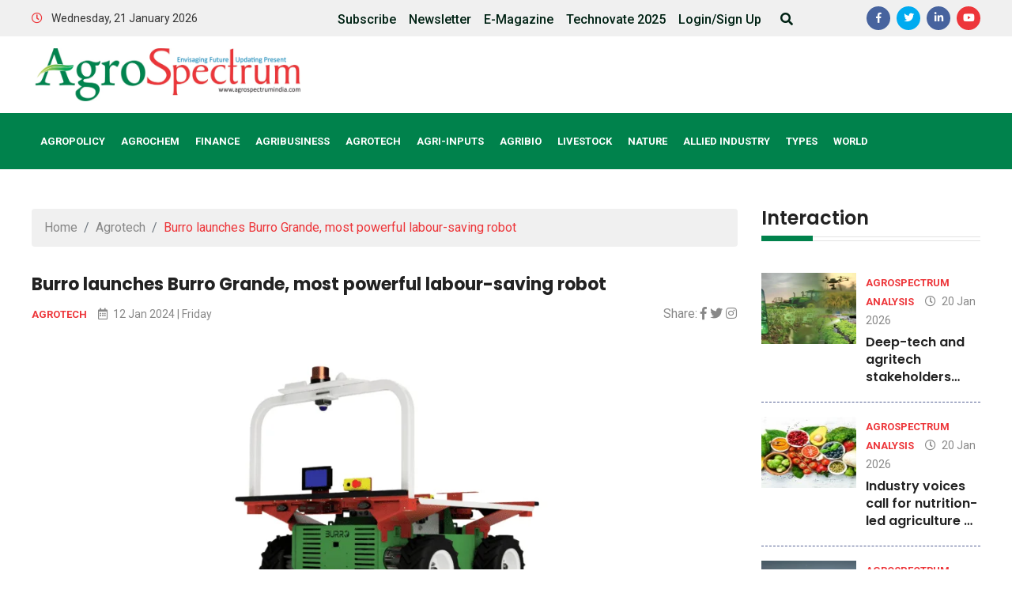

--- FILE ---
content_type: text/html; charset=UTF-8
request_url: https://agrospectrumindia.com/2024/01/12/burro-launches-burro-grande-most-powerful-labour-saving-robot.html
body_size: 20592
content:
<!doctype html><html lang="en-US" class="no-js" lang="zxx"><head><meta charset="UTF-8"><meta name="viewport" content="width=device-width, initial-scale=1"><meta name='robots' content='index, follow, max-image-preview:large, max-snippet:-1, max-video-preview:-1' /><title>Burro launches Burro Grande, most powerful labour-saving robot - Agro Spectrum India</title><meta name="description" content="Philadelphia-based Burro, an autonomous mobility company providing solutions for the agriculture industry, announced today that it has launched a new product, Burro Grande, the company’s most powerful labour-saving robot" /><link rel="canonical" href="https://agrospectrumindia.com/2024/01/12/burro-launches-burro-grande-most-powerful-labour-saving-robot.html" /><meta property="og:locale" content="en_US" /><meta property="og:type" content="article" /><meta property="og:title" content="Burro launches Burro Grande, most powerful labour-saving robot - Agro Spectrum India" /><meta property="og:description" content="Philadelphia-based Burro, an autonomous mobility company providing solutions for the agriculture industry, announced today that it has launched a new product, Burro Grande, the company’s most powerful labour-saving robot" /><meta property="og:url" content="https://agrospectrumindia.com/2024/01/12/burro-launches-burro-grande-most-powerful-labour-saving-robot.html" /><meta property="og:site_name" content="Agro Spectrum India" /><meta property="article:publisher" content="https://www.facebook.com/agrospectrum" /><meta property="article:published_time" content="2024-01-12T06:49:30+00:00" /><meta property="article:modified_time" content="2024-01-12T06:49:34+00:00" /><meta property="og:image" content="https://agrospectrumindia.com/wp-content/uploads/2024/01/GRANDE-FRONT-LOW-ISO-1024x428-1.png" /><meta property="og:image:width" content="1024" /><meta property="og:image:height" content="428" /><meta property="og:image:type" content="image/png" /><meta name="author" content="Shraddha Warde" /><meta name="twitter:card" content="summary_large_image" /><meta name="twitter:label1" content="Written by" /><meta name="twitter:data1" content="Shraddha Warde" /><meta name="twitter:label2" content="Est. reading time" /><meta name="twitter:data2" content="1 minute" /> <script type="application/ld+json" class="yoast-schema-graph">{"@context":"https://schema.org","@graph":[{"@type":"Article","@id":"https://agrospectrumindia.com/2024/01/12/burro-launches-burro-grande-most-powerful-labour-saving-robot.html#article","isPartOf":{"@id":"https://agrospectrumindia.com/2024/01/12/burro-launches-burro-grande-most-powerful-labour-saving-robot.html"},"author":{"name":"Shraddha Warde","@id":"https://agrospectrumindia.com/#/schema/person/addbcfd818c8a4d5141eb8964b2123c2"},"headline":"Burro launches Burro Grande, most powerful labour-saving robot","datePublished":"2024-01-12T06:49:30+00:00","dateModified":"2024-01-12T06:49:34+00:00","mainEntityOfPage":{"@id":"https://agrospectrumindia.com/2024/01/12/burro-launches-burro-grande-most-powerful-labour-saving-robot.html"},"wordCount":290,"commentCount":0,"publisher":{"@id":"https://agrospectrumindia.com/#organization"},"image":{"@id":"https://agrospectrumindia.com/2024/01/12/burro-launches-burro-grande-most-powerful-labour-saving-robot.html#primaryimage"},"thumbnailUrl":"https://agrospectrumindia.com/wp-content/uploads/2024/01/GRANDE-FRONT-LOW-ISO-1024x428-1.png","keywords":["Burro","Burro Grande","electric","labour-saving","payloads","Philadelphia","robot","technology"],"articleSection":["Agrotech","Company News","R&D","World"],"inLanguage":"en-US","potentialAction":[{"@type":"CommentAction","name":"Comment","target":["https://agrospectrumindia.com/2024/01/12/burro-launches-burro-grande-most-powerful-labour-saving-robot.html#respond"]}]},{"@type":"WebPage","@id":"https://agrospectrumindia.com/2024/01/12/burro-launches-burro-grande-most-powerful-labour-saving-robot.html","url":"https://agrospectrumindia.com/2024/01/12/burro-launches-burro-grande-most-powerful-labour-saving-robot.html","name":"Burro launches Burro Grande, most powerful labour-saving robot - Agro Spectrum India","isPartOf":{"@id":"https://agrospectrumindia.com/#website"},"primaryImageOfPage":{"@id":"https://agrospectrumindia.com/2024/01/12/burro-launches-burro-grande-most-powerful-labour-saving-robot.html#primaryimage"},"image":{"@id":"https://agrospectrumindia.com/2024/01/12/burro-launches-burro-grande-most-powerful-labour-saving-robot.html#primaryimage"},"thumbnailUrl":"https://agrospectrumindia.com/wp-content/uploads/2024/01/GRANDE-FRONT-LOW-ISO-1024x428-1.png","datePublished":"2024-01-12T06:49:30+00:00","dateModified":"2024-01-12T06:49:34+00:00","description":"Philadelphia-based Burro, an autonomous mobility company providing solutions for the agriculture industry, announced today that it has launched a new product, Burro Grande, the company’s most powerful labour-saving robot","breadcrumb":{"@id":"https://agrospectrumindia.com/2024/01/12/burro-launches-burro-grande-most-powerful-labour-saving-robot.html#breadcrumb"},"inLanguage":"en-US","potentialAction":[{"@type":"ReadAction","target":["https://agrospectrumindia.com/2024/01/12/burro-launches-burro-grande-most-powerful-labour-saving-robot.html"]}]},{"@type":"ImageObject","inLanguage":"en-US","@id":"https://agrospectrumindia.com/2024/01/12/burro-launches-burro-grande-most-powerful-labour-saving-robot.html#primaryimage","url":"https://agrospectrumindia.com/wp-content/uploads/2024/01/GRANDE-FRONT-LOW-ISO-1024x428-1.png","contentUrl":"https://agrospectrumindia.com/wp-content/uploads/2024/01/GRANDE-FRONT-LOW-ISO-1024x428-1.png","width":1024,"height":428},{"@type":"BreadcrumbList","@id":"https://agrospectrumindia.com/2024/01/12/burro-launches-burro-grande-most-powerful-labour-saving-robot.html#breadcrumb","itemListElement":[{"@type":"ListItem","position":1,"name":"Home","item":"https://agrospectrumindia.com/"},{"@type":"ListItem","position":2,"name":"Burro launches Burro Grande, most powerful labour-saving robot"}]},{"@type":"WebSite","@id":"https://agrospectrumindia.com/#website","url":"https://agrospectrumindia.com/","name":"Agro Spectrum India","description":"Sowing Ideas, Harvesting Success: AgriBusiness Insights at Your Fingertips","publisher":{"@id":"https://agrospectrumindia.com/#organization"},"potentialAction":[{"@type":"SearchAction","target":{"@type":"EntryPoint","urlTemplate":"https://agrospectrumindia.com/?s={search_term_string}"},"query-input":{"@type":"PropertyValueSpecification","valueRequired":true,"valueName":"search_term_string"}}],"inLanguage":"en-US"},{"@type":"Organization","@id":"https://agrospectrumindia.com/#organization","name":"Agro Spectrum India","url":"https://agrospectrumindia.com/","logo":{"@type":"ImageObject","inLanguage":"en-US","@id":"https://agrospectrumindia.com/#/schema/logo/image/","url":"https://agrospectrumindia.com/wp-content/uploads/2022/01/logo-200x200-1.jpg","contentUrl":"https://agrospectrumindia.com/wp-content/uploads/2022/01/logo-200x200-1.jpg","width":200,"height":47,"caption":"Agro Spectrum India"},"image":{"@id":"https://agrospectrumindia.com/#/schema/logo/image/"},"sameAs":["https://www.facebook.com/agrospectrum"]},{"@type":"Person","@id":"https://agrospectrumindia.com/#/schema/person/addbcfd818c8a4d5141eb8964b2123c2","name":"Shraddha Warde","image":{"@type":"ImageObject","inLanguage":"en-US","@id":"https://agrospectrumindia.com/#/schema/person/image/","url":"https://secure.gravatar.com/avatar/7e0c88695073a3da9ddeff7c9b72fe91fdf3ffe04a60874d0d6d17f6aa56ec50?s=96&d=mm&r=g","contentUrl":"https://secure.gravatar.com/avatar/7e0c88695073a3da9ddeff7c9b72fe91fdf3ffe04a60874d0d6d17f6aa56ec50?s=96&d=mm&r=g","caption":"Shraddha Warde"},"url":"https://agrospectrumindia.com/author/shraddha"}]}</script> <link rel="alternate" title="oEmbed (JSON)" type="application/json+oembed" href="https://agrospectrumindia.com/wp-json/oembed/1.0/embed?url=https%3A%2F%2Fagrospectrumindia.com%2F2024%2F01%2F12%2Fburro-launches-burro-grande-most-powerful-labour-saving-robot.html" /><link rel="alternate" title="oEmbed (XML)" type="text/xml+oembed" href="https://agrospectrumindia.com/wp-json/oembed/1.0/embed?url=https%3A%2F%2Fagrospectrumindia.com%2F2024%2F01%2F12%2Fburro-launches-burro-grande-most-powerful-labour-saving-robot.html&#038;format=xml" /><link data-optimized="2" rel="stylesheet" href="https://agrospectrumindia.com/wp-content/litespeed/css/38693237bd0e5b3988e60d4dba0ab48c.css?ver=90f77" /> <script type="text/javascript" src="https://agrospectrumindia.com/wp-includes/js/jquery/jquery.min.js?ver=3.7.1" id="jquery-core-js"></script> <link rel="https://api.w.org/" href="https://agrospectrumindia.com/wp-json/" /><link rel="alternate" title="JSON" type="application/json" href="https://agrospectrumindia.com/wp-json/wp/v2/posts/38526" /><link rel="EditURI" type="application/rsd+xml" title="RSD" href="https://agrospectrumindia.com/xmlrpc.php?rsd" /><meta name="generator" content="WordPress 6.9" /><link rel='shortlink' href='https://agrospectrumindia.com/?p=38526' />
 <script async src="https://pagead2.googlesyndication.com/pagead/js/adsbygoogle.js?client=ca-pub-8341148483755110" crossorigin="anonymous"></script> <script src="https://www.googletagmanager.com/gtag/js?id=UA-145819746-1" defer data-deferred="1"></script> <script src="[data-uri]" defer></script>  <script src="https://www.googletagmanager.com/gtag/js?id=G-PMS8DG79G5" defer data-deferred="1"></script> <script src="[data-uri]" defer></script> <meta name="generator" content="Elementor 3.34.1; features: e_font_icon_svg, additional_custom_breakpoints; settings: css_print_method-external, google_font-enabled, font_display-swap"><link rel="icon" href="https://agrospectrumindia.com/wp-content/uploads/2025/01/cropped-icon-32x32.jpg" sizes="32x32" /><link rel="icon" href="https://agrospectrumindia.com/wp-content/uploads/2025/01/cropped-icon-192x192.jpg" sizes="192x192" /><link rel="apple-touch-icon" href="https://agrospectrumindia.com/wp-content/uploads/2025/01/cropped-icon-180x180.jpg" /><meta name="msapplication-TileImage" content="https://agrospectrumindia.com/wp-content/uploads/2025/01/cropped-icon-270x270.jpg" /></head><body class="wp-singular post-template-default single single-post postid-38526 single-format-standard wp-theme-agsitheme eio-default elementor-default elementor-kit-45850"><header><div class="header-top-area grey-bg pt-2 pb-2"><div class="container"><div class="row align-items-center justify-content-between"><div class="col-lg-3"><div class="header-wrapper"><div class="header-info mr-40 f-left">
<span><i class="far fa-clock theme-color pr-2"></i> Wednesday, 21 January 2026</span></div></div></div><div class="col-lg-9  "><div class="header-top-right  d-flex justify-content-end"><ul id="menu-top-bar-menu" class="header-text1 header-top-link f-right"><li class="menu-item menu-item-type-custom menu-item-object-custom"><a href="/subscription/step-1.php" target="_blank">Subscribe</a></li><li class="menu-item menu-item-type-custom menu-item-object-custom"><a href="/?na=view&#038;id=7" target="_blank">Newsletter</a></li><li class="menu-item menu-item-type-post_type menu-item-object-page"><a href="https://agrospectrumindia.com/e-magazine" target="_blank">E-Magazine</a></li><li class="menu-item menu-item-type-custom menu-item-object-custom"><a href="/technovate2025/index.php" target="_blank">Technovate 2025</a></li><li class="xoo-el-login-tgr menu-item menu-item-type-custom menu-item-object-custom"><a href="#">Login/Sign Up</a></li><li><div class="search-icon pr-2">
<a href="#" data-toggle="modal" data-target="#search-modal"><i class="fas fa-search"></i></a></div></li></ul><div class="header-icon  d-lg-block"><ul class="list-inline social-icons"><li class="list-inline-item"><a class="" href="https://www.facebook.com/agrospectrum/" target="_blank" rel="noopener noreferrer"><i class="fab fa-facebook-f"></i></a></li><li class="list-inline-item"><a class="twitt" href="https://x.com/i/flow/login?redirect_after_login=%2FSpectrumAgro" target="_blank" rel="noopener noreferrer"><i class="fab fa-twitter"></i></a></li><li class="list-inline-item"><a class="linkedin" href="https://www.linkedin.com/showcase/agrospectrum/" target="_blank" rel="noopener noreferrer"><i class="fab fa-linkedin-in"></i></a></li><li class="list-inline-item"><a class="youtub" href="https://www.youtube.com/@agrospectrum" target="_blank" rel="noopener noreferrer"><i class="fab fa-youtube"></i></a></li></ul></div></div></div></div></div></div><div class="header-middle-area pt-15 pb-15"><div class="container"><div class="row align-items-center justify-content-between"><div class="col-xl-4 col-lg-3 pr-5"><div class="logo pr-5 pr-lg-0">
<a href="https://agrospectrumindia.com/"><img data-lazyloaded="1" src="[data-uri]" data-src="https://agrospectrumindia.com/wp-content/themes/agsitheme/assets/img/logo-1.png" alt="Agro Spectrum India" /><noscript><img src="https://agrospectrumindia.com/wp-content/themes/agsitheme/assets/img/logo-1.png" alt="Agro Spectrum India" /></noscript></a></div></div><div class="col-12 pb-3 d-block d-lg-none"><div class="mobile-menu"></div></div><div class="col-lg-8"><div class="header-banner text-right">
<ins class="aso-zone" data-zone="82141"></ins><script data-cfasync="false" async src="https://media.aso1.net/js/code.min.js"></script></div></div></div></div></div><div id="sticky-header" class="main-menu-area blue-bg d-none d-lg-block"><div class="container px-0"><div class="row align-items-center px-lg-3"><div class="col-lg-12"><div class="main-menu"><nav id="mobile-menu"><ul><li class="menu-item menu-item-type-taxonomy menu-item-object-category menu-item-has-children"><a href="https://agrospectrumindia.com/category/agro-policy">AgroPolicy</a><ul class="sub-menu text-left"><li class="menu-item menu-item-type-taxonomy menu-item-object-category"><a href="https://agrospectrumindia.com/category/agro-policy/agro-universities">Agro Universities</a></li><li class="menu-item menu-item-type-taxonomy menu-item-object-category"><a href="https://agrospectrumindia.com/category/agro-policy/acts-and-schemes-centre">Acts &amp; Schemes – Centre</a></li></ul></li><li class="menu-item menu-item-type-custom menu-item-object-custom menu-item-has-children"><a href="">Agrochem</a><ul class="sub-menu text-left"><li class="menu-item menu-item-type-taxonomy menu-item-object-category"><a href="https://agrospectrumindia.com/category/inputs/agro-chems-fertilizers">Agro chems – Fertilizers</a></li><li class="menu-item menu-item-type-taxonomy menu-item-object-category"><a href="https://agrospectrumindia.com/category/inputs/agro-chems-pesticides">Agro chems – Pesticides</a></li><li class="menu-item menu-item-type-taxonomy menu-item-object-category"><a href="https://agrospectrumindia.com/category/speciality-chemicals">Speciality Chemicals</a></li></ul></li><li class="menu-item menu-item-type-custom menu-item-object-custom menu-item-has-children"><a href="">Finance</a><ul class="sub-menu text-left"><li class="menu-item menu-item-type-taxonomy menu-item-object-category"><a href="https://agrospectrumindia.com/category/finance/investments">Investments</a></li><li class="menu-item menu-item-type-taxonomy menu-item-object-category"><a href="https://agrospectrumindia.com/category/finance/schemes-banks">Schemes - Banks</a></li><li class="menu-item menu-item-type-taxonomy menu-item-object-category"><a href="https://agrospectrumindia.com/category/finance/schemes-govt">Schemes - Govt</a></li></ul></li><li class="menu-item menu-item-type-taxonomy menu-item-object-category menu-item-has-children"><a href="https://agrospectrumindia.com/category/agribusiness">Agribusiness</a><ul class="sub-menu text-left"><li class="menu-item menu-item-type-taxonomy menu-item-object-category"><a href="https://agrospectrumindia.com/category/agrotech/start-ups">Start ups</a></li><li class="menu-item menu-item-type-taxonomy menu-item-object-category"><a href="https://agrospectrumindia.com/category/agrotech/e-commerce">E-commerce</a></li><li class="menu-item menu-item-type-taxonomy menu-item-object-category"><a href="https://agrospectrumindia.com/category/types/trade">Trade</a></li><li class="menu-item menu-item-type-taxonomy menu-item-object-category"><a href="https://agrospectrumindia.com/category/collaborations">Collaborations</a></li></ul></li><li class="menu-item menu-item-type-custom menu-item-object-custom menu-item-has-children"><a href="">Agrotech</a><ul class="sub-menu text-left"><li class="menu-item menu-item-type-taxonomy menu-item-object-category"><a href="https://agrospectrumindia.com/category/agrotech/digital-technologies">Digital Technologies</a></li><li class="menu-item menu-item-type-taxonomy menu-item-object-category current-post-ancestor current-menu-parent current-post-parent"><a href="https://agrospectrumindia.com/category/agrotech/r-and-d">R&amp;D</a></li><li class="menu-item menu-item-type-taxonomy menu-item-object-category"><a href="https://agrospectrumindia.com/category/agri-genomics">Agri Genomics</a></li><li class="menu-item menu-item-type-taxonomy menu-item-object-category"><a href="https://agrospectrumindia.com/category/agrotech/agribiotechnology">Agribiotechnology</a></li></ul></li><li class="menu-item menu-item-type-custom menu-item-object-custom menu-item-has-children"><a href="">Agri-Inputs</a><ul class="sub-menu text-left"><li class="menu-item menu-item-type-taxonomy menu-item-object-category"><a href="https://agrospectrumindia.com/category/inputs/seeds">Seeds</a></li><li class="menu-item menu-item-type-taxonomy menu-item-object-category"><a href="https://agrospectrumindia.com/category/inputs/farm-mechanisation">Farm Mechanisation</a></li></ul></li><li class="menu-item menu-item-type-custom menu-item-object-custom menu-item-has-children"><a href="#">Agribio</a><ul class="sub-menu text-left"><li class="menu-item menu-item-type-taxonomy menu-item-object-category"><a href="https://agrospectrumindia.com/category/inputs/biostimulants">Biostimulants</a></li><li class="menu-item menu-item-type-taxonomy menu-item-object-category"><a href="https://agrospectrumindia.com/category/agbiologicals/biofertilizers">Biofertilizers</a></li></ul></li><li class="menu-item menu-item-type-custom menu-item-object-custom menu-item-has-children"><a href="#">Livestock</a><ul class="sub-menu text-left"><li class="menu-item menu-item-type-taxonomy menu-item-object-category"><a href="https://agrospectrumindia.com/category/live-stock/dairy">Dairy</a></li><li class="menu-item menu-item-type-taxonomy menu-item-object-category"><a href="https://agrospectrumindia.com/category/live-stock/aquaculture">Aquaculture</a></li><li class="menu-item menu-item-type-taxonomy menu-item-object-category"><a href="https://agrospectrumindia.com/category/live-stock/poultry">Poultry</a></li><li class="menu-item menu-item-type-taxonomy menu-item-object-category"><a href="https://agrospectrumindia.com/category/live-stock/animal-husbandry">Animal Husbandry</a></li></ul></li><li class="menu-item menu-item-type-custom menu-item-object-custom menu-item-has-children"><a href="#">Nature</a><ul class="sub-menu text-left"><li class="menu-item menu-item-type-taxonomy menu-item-object-category"><a href="https://agrospectrumindia.com/category/nature/water">Water</a></li><li class="menu-item menu-item-type-taxonomy menu-item-object-category"><a href="https://agrospectrumindia.com/category/nature/sustainability">Sustainability</a></li><li class="menu-item menu-item-type-taxonomy menu-item-object-category"><a href="https://agrospectrumindia.com/category/nature/sustainable-energy">Sustainable Energy</a></li><li class="menu-item menu-item-type-taxonomy menu-item-object-category"><a href="https://agrospectrumindia.com/category/nature/soil-health">Soil Health</a></li><li class="menu-item menu-item-type-taxonomy menu-item-object-category"><a href="https://agrospectrumindia.com/category/nature/environment">Environment</a></li></ul></li><li class="menu-item menu-item-type-taxonomy menu-item-object-category menu-item-has-children"><a href="https://agrospectrumindia.com/category/allied-industry">Allied Industry</a><ul class="sub-menu text-left"><li class="menu-item menu-item-type-taxonomy menu-item-object-category"><a href="https://agrospectrumindia.com/category/allied-industry/sugar-industry">Sugar industry</a></li><li class="menu-item menu-item-type-taxonomy menu-item-object-category"><a href="https://agrospectrumindia.com/category/allied-industry/biofuel-industry">Biofuel industry</a></li><li class="menu-item menu-item-type-taxonomy menu-item-object-category"><a href="https://agrospectrumindia.com/category/allied-industry/bee-keeping">Bee keeping</a></li><li class="menu-item menu-item-type-taxonomy menu-item-object-category"><a href="https://agrospectrumindia.com/category/allied-industry/bamboo-industry">Bamboo industry</a></li><li class="menu-item menu-item-type-taxonomy menu-item-object-category"><a href="https://agrospectrumindia.com/category/allied-industry/plant-based-meat">Plant-Based Meat</a></li></ul></li><li class="menu-item menu-item-type-taxonomy menu-item-object-category menu-item-has-children"><a href="https://agrospectrumindia.com/category/types">Types</a><ul class="sub-menu text-left"><li class="menu-item menu-item-type-taxonomy menu-item-object-category"><a href="https://agrospectrumindia.com/category/types/foodgrains">Foodgrains</a></li><li class="menu-item menu-item-type-taxonomy menu-item-object-category"><a href="https://agrospectrumindia.com/category/types/pulses">Pulses</a></li><li class="menu-item menu-item-type-taxonomy menu-item-object-category"><a href="https://agrospectrumindia.com/category/types/oilseeds">Oilseeds</a></li><li class="menu-item menu-item-type-taxonomy menu-item-object-category"><a href="https://agrospectrumindia.com/category/types/vegetables">Vegetables</a></li></ul></li><li class="menu-item menu-item-type-taxonomy menu-item-object-category current-post-ancestor current-menu-parent current-post-parent"><a href="https://agrospectrumindia.com/category/country/world">World</a></li></ul></nav></div></div></div></div></div></header><div class="modal fade" id="search-modal" tabindex="-1" role="dialog" aria-hidden="true"><div class="modal-dialog" role="document"><div class="modal-content"><form method="get" action="https://agrospectrumindia.com/">
<input type="text" name="s" placeholder="Search here..." value="" required>
<button type="submit">
<i class="fa fa-search"></i>
</button></form></div></div></div><div class="cd-user-modal"><div class="cd-user-modal-container"><div class="p-3"><h3>Have an Account?</h3></div><ul class="cd-switcher col-md-12"><li><a href="#0">Log In</a></li><li><a href="#0">Creat Account</a></li></ul><div id="cd-login"><form class="cd-form"><p class="fieldset">
<label class="image-replace cd-email" for="signin-email">Username or Email</label>
<input class="full-width has-padding has-border" id="signemail" type="email" placeholder="Username or Email">
<span class="cd-error-message">Email address should not be empty!</span></p><p class="fieldset">
<label class="image-replace cd-password" for="signpassword">Password</label>
<input class="full-width has-padding has-border" id="signpassword" type="password" placeholder="Password">
<a href="#0" class="hide-password"><i class="fa fa-eye" aria-hidden="true"></i></a>
<span class="cd-error-message">Email address should not be empty!</span></p><p class="fieldset">
<input type="checkbox" id="remember-me">
<label for="remember-me">Remember me</label></p><p class="fieldset">
<input class="full-width" type="submit" value="Sign In"></p></form><p class="cd-form-bottom-message text-right"><a href="#0">Forgot your password?</a></p>
<a href="#0" class="cd-close-form">Close</a></div><div id="cd-signup"><form class="cd-form"><p class="fieldset">
<label class="image-replace cd-username" for="signupfname">First Name</label>
<input class="full-width has-padding has-border" id="signupfname" type="text" placeholder="First Name">
<span class="cd-error-message">First Name should not be empty!</span></p><p class="fieldset">
<label class="image-replace cd-username" for="signuplname">Last Name</label>
<input class="full-width has-padding has-border" id="signuplname" type="text" placeholder="Last Name">
<span class="cd-error-message">Last Name should not be empty!</span></p><p class="fieldset">
<label class="image-replace cd-username" for="signupuname">User Name</label>
<input class="full-width has-padding has-border" id="signupuname" type="text" placeholder="User Name">
<span class="cd-error-message">Last Name should not be empty!</span></p><p class="fieldset">
<label class="image-replace cd-email" for="signupemail">E-mail</label>
<input class="full-width has-padding has-border" id="signupemail" type="email" placeholder="E-mail">
<span class="cd-error-message">Email address should not be empty!</span></p><p class="fieldset">
<label class="image-replace cd-password" for="signuppassword">Password</label>
<input class="full-width has-padding has-border" id="signuppassword" type="password" placeholder="Password">
<a href="#0" class="hide-password">Show</a>
<span class="cd-error-message">Password should not be empty!</span></p><p class="fieldset">
<label class="image-replace cd-password" for="signupcpassword">Confirm Password</label>
<input class="full-width has-padding has-border" id="signupcpassword" type="password" placeholder="Password">
<a href="#0" class="hide-password">Show</a>
<span class="cd-error-message">Confirm Password should not be empty!</span></p><p class="fieldset">
<input class="full-width has-padding" type="submit" value="Sign Up"></p></form></div><div id="cd-reset-password"><form class="cd-form"><p class="fieldset">
<label class="image-replace cd-email" for="resetemail">E-mail</label>
<input class="full-width has-padding has-border" id="resetemail" type="email" placeholder="E-mail">
<span class="cd-error-message">Error message here!</span></p><p class="fieldset">
<input class="full-width has-padding" type="submit" value="Reset password"></p></form><p class="cd-form-bottom-message"><a href="#0">Back to log-in</a></p></div>
<a href="#0" class="cd-close-form">Close</a></div></div><main><div class="pt-50 pb-50"><div class="container"><div class="row"><div class="col-lg-9"><div class="row"><div class="col-xl-12 col-lg-12 col-md-12 mb-40"><nav aria-label="breadcrumb" class="mb-30"><ol class="breadcrumb"><li class="breadcrumb-item"><a href="https://agrospectrumindia.com">Home</a></li><li class="breadcrumb-item" aria-current="page"><a href="https://agrospectrumindia.com/category/agrotech">Agrotech</a></li><li class="breadcrumb-item active theme-color" aria-current="page"><span class="theme-color">Burro launches Burro Grande, most powerful labour-saving robot</span></li></ol></nav><div class="ai-industry-content mb-30"><h4 class="line-h">Burro launches Burro Grande, most powerful labour-saving robot</h4><div class="row"><div class="col-xl-8 col-lg-7 col-md-6"><div class="post-content-meta">
<span><a class="meta-1" href="https://agrospectrumindia.com/category/agrotech">Agrotech</a></span>                        <span><a class="meta-11" href="#"><i class="far fa-calendar-alt"></i> 12 Jan 2024 | Friday</a></span></div></div><div class="col-xl-4 col-lg-5 col-md-6"><div class="blog-share-icon text-left text-md-right">
<span>Share: </span>
<a href="https://www.facebook.com/sharer/sharer.php?u=https%3A%2F%2Fagrospectrumindia.com%2F2024%2F01%2F12%2Fburro-launches-burro-grande-most-powerful-labour-saving-robot.html" target="_blank"><i class="fab fa-facebook-f"></i></a>
<a href="https://twitter.com/intent/tweet?url=https%3A%2F%2Fagrospectrumindia.com%2F2024%2F01%2F12%2Fburro-launches-burro-grande-most-powerful-labour-saving-robot.html&text=Burro+launches+Burro+Grande%2C+most+powerful+labour-saving+robot" target="_blank"><i class="fab fa-twitter"></i></a>
<a href="https://www.instagram.com/share?url=https%3A%2F%2Fagrospectrumindia.com%2F2024%2F01%2F12%2Fburro-launches-burro-grande-most-powerful-labour-saving-robot.html" target="_blank"><i class="fab fa-instagram"></i></a></div></div></div></div><div class="hero-post-item hero-post-item-2"><div class="row mb-20"><div class="col-xl-12 col-lg-12 col-md-12 a-details-news-img">
<img data-lazyloaded="1" src="[data-uri]" width="1024" height="428" data-src="https://agrospectrumindia.com/wp-content/uploads/2024/01/GRANDE-FRONT-LOW-ISO-1024x428-1.png" class="img-fluid wp-post-image" alt="" decoding="async" data-srcset="https://agrospectrumindia.com/wp-content/uploads/2024/01/GRANDE-FRONT-LOW-ISO-1024x428-1.png 1024w, https://agrospectrumindia.com/wp-content/uploads/2024/01/GRANDE-FRONT-LOW-ISO-1024x428-1-300x125.png 300w, https://agrospectrumindia.com/wp-content/uploads/2024/01/GRANDE-FRONT-LOW-ISO-1024x428-1-768x321.png 768w" data-sizes="(max-width: 1024px) 100vw, 1024px" /><noscript><img width="1024" height="428" src="https://agrospectrumindia.com/wp-content/uploads/2024/01/GRANDE-FRONT-LOW-ISO-1024x428-1.png" class="img-fluid wp-post-image" alt="" decoding="async" srcset="https://agrospectrumindia.com/wp-content/uploads/2024/01/GRANDE-FRONT-LOW-ISO-1024x428-1.png 1024w, https://agrospectrumindia.com/wp-content/uploads/2024/01/GRANDE-FRONT-LOW-ISO-1024x428-1-300x125.png 300w, https://agrospectrumindia.com/wp-content/uploads/2024/01/GRANDE-FRONT-LOW-ISO-1024x428-1-768x321.png 768w" sizes="(max-width: 1024px) 100vw, 1024px" /></noscript></div><div class="col-xl-12 col-lg-12 col-md-12 ai-industry-content pt-3"><p><strong>Burro is the leading plug-and-play autonomous robot available that increases productivity in conventional production environments</strong></p><p>Philadelphia-based Burro, an autonomous mobility company providing solutions for the agriculture industry, announced today that it has launched a new product, Burro Grande, the company’s most powerful labour-saving robot. To date In terms of capabilities, Burro Grande expands beyond people scale (500 lb. payload, light-duty towing) to a true pallet-scale vehicle (1,500 lb. payloads, 5,000 lb. towing), and features Burro Operation System Software V 5.0 to enable indoor/outdoor LiDAR-based localisation for autonomous movement across indoor and outdoor operations.</p><p>All electric, the environmentally friendly Burro Grande will carry or tow heavy loads over multiple terrains for up to 15 miles between charges. When paired with the company’s&nbsp;Atlas Mission Autonomy, Burro’s online route creation platform, users can construct, manage and share routes across their fleet. Whether towing, carrying or following, Burro Grande allows your existing equipment operators to step away from the seat of a tractor or UTV, saving valuable labour.</p><p>Burro is the leading plug-and-play autonomous robot available that increases productivity in conventional production environments. It also features patent-pending Pop Up Autonomy™, which means the technology works immediately out of the box and empowers users on a job site to be up and running with very little training and can be used across multiple environments. Burro does not require centralised control or installation of burdensome infrastructure. Instead, its robots use computer vision (cameras) and AI to learn and to navigate autonomously from points A to B while carrying loads, as well as mowers and partner technology applications, such as artificial pollinators. Burro is proven to help agricultural clients realise improvements in efficiency by up to 40 per cent.</p></div></div></div></div></div><div class="row"><div class="col-lg-12"><div id="comments" class="comments-area"><div id="respond" class="comment-respond"><h3 id="reply-title" class="comment-reply-title mb-4">Leave a Comment <small><a rel="nofollow" id="cancel-comment-reply-link" href="/2024/01/12/burro-launches-burro-grande-most-powerful-labour-saving-robot.html#respond" style="display:none;">Cancel reply</a></small></h3><p class="must-log-in">You must be <a href="https://agrospectrumindia.com/agroindia_home?redirect_to=https%3A%2F%2Fagrospectrumindia.com%2F2024%2F01%2F12%2Fburro-launches-burro-grande-most-powerful-labour-saving-robot.html">logged in</a> to post a comment.</p></div></div></div></div></div><div class="col-xl-3 col-lg-3"><div class="row"><div class="col-xl-12 col-lg-12 col-md-12 mb-40"><div class="section-title mb-30"><h4>Interaction</h4></div><div class="hero-sidebar"><div class="hero-post-item hero-post-item-2"><div class="post-sm-list fix mb-20"><div class="post-sm-img f-left">
<a href="https://agrospectrumindia.com/2026/01/20/deep-tech-and-agritech-stakeholders-urge-comprehensive-policy-support-ahead-of-budget-2026.html">
<img data-lazyloaded="1" src="[data-uri]" width="150" height="150" data-src="https://agrospectrumindia.com/wp-content/uploads/2026/01/Digital-farming_Thumbnail-jpg-150x150.webp" class="img-fluid wp-post-image" alt="" decoding="async" /><noscript><img width="150" height="150" src="https://agrospectrumindia.com/wp-content/uploads/2026/01/Digital-farming_Thumbnail-jpg-150x150.webp" class="img-fluid wp-post-image" alt="" decoding="async" /></noscript>                                </a></div><div class="post-2-content fix"><div class="post-content-meta">
<span><a class="meta-1" href="#">Agrospectrum Analysis</a></span>
<span><a class="meta-11" href="#"><i class="far fa-clock"></i> 20 Jan 2026</a></span></div><h4 class="text-truncate1">
<a href="https://agrospectrumindia.com/2026/01/20/deep-tech-and-agritech-stakeholders-urge-comprehensive-policy-support-ahead-of-budget-2026.html">Deep-tech and agritech stakeholders urge comprehensive policy support ahead of Budget 2026</a></h4></div></div><div class="line1"></div><div class="post-sm-list fix mb-20"><div class="post-sm-img f-left">
<a href="https://agrospectrumindia.com/2026/01/20/industry-voices-call-for-nutrition-led-agriculture-as-india-rethinks-food-security-ahead-of-budget-2026.html">
<img data-lazyloaded="1" src="[data-uri]" width="150" height="150" data-src="https://agrospectrumindia.com/wp-content/uploads/2026/01/A-Z-Guide-of-Nutrition-Essentials_truworth-wellness-150x150.jpg" class="img-fluid wp-post-image" alt="" decoding="async" /><noscript><img width="150" height="150" src="https://agrospectrumindia.com/wp-content/uploads/2026/01/A-Z-Guide-of-Nutrition-Essentials_truworth-wellness-150x150.jpg" class="img-fluid wp-post-image" alt="" decoding="async" /></noscript>                                </a></div><div class="post-2-content fix"><div class="post-content-meta">
<span><a class="meta-1" href="#">Agrospectrum Analysis</a></span>
<span><a class="meta-11" href="#"><i class="far fa-clock"></i> 20 Jan 2026</a></span></div><h4 class="text-truncate1">
<a href="https://agrospectrumindia.com/2026/01/20/industry-voices-call-for-nutrition-led-agriculture-as-india-rethinks-food-security-ahead-of-budget-2026.html">Industry voices call for nutrition-led agriculture as India rethinks food security ahead of Budget 2026</a></h4></div></div><div class="line1"></div><div class="post-sm-list fix mb-20"><div class="post-sm-img f-left">
<a href="https://agrospectrumindia.com/2026/01/20/as-budget-2026-nears-focus-shifts-to-strengthening-foundations-of-rural-india.html">
<img data-lazyloaded="1" src="[data-uri]" width="150" height="150" data-src="https://agrospectrumindia.com/wp-content/uploads/2026/01/india-rural-economy-16-9-150x150.webp" class="img-fluid wp-post-image" alt="" decoding="async" /><noscript><img width="150" height="150" src="https://agrospectrumindia.com/wp-content/uploads/2026/01/india-rural-economy-16-9-150x150.webp" class="img-fluid wp-post-image" alt="" decoding="async" /></noscript>                                </a></div><div class="post-2-content fix"><div class="post-content-meta">
<span><a class="meta-1" href="#">Agrospectrum Analysis</a></span>
<span><a class="meta-11" href="#"><i class="far fa-clock"></i> 20 Jan 2026</a></span></div><h4 class="text-truncate1">
<a href="https://agrospectrumindia.com/2026/01/20/as-budget-2026-nears-focus-shifts-to-strengthening-foundations-of-rural-india.html">As Budget 2026 nears, focus shifts to strengthening foundations of rural India</a></h4></div></div><div class="line1"></div><div class="post-sm-list fix mb-20"><div class="post-sm-img f-left">
<a href="https://agrospectrumindia.com/2026/01/20/industry-sees-budget-2026-as-inflection-point-for-value-led-agricultural-and-dairy-growth.html">
<img data-lazyloaded="1" src="[data-uri]" width="150" height="150" data-src="https://agrospectrumindia.com/wp-content/uploads/2026/01/1665663448-what-are-dairy-foods-150x150.avif" class="img-fluid wp-post-image" alt="" decoding="async" /><noscript><img width="150" height="150" src="https://agrospectrumindia.com/wp-content/uploads/2026/01/1665663448-what-are-dairy-foods-150x150.avif" class="img-fluid wp-post-image" alt="" decoding="async" /></noscript>                                </a></div><div class="post-2-content fix"><div class="post-content-meta">
<span><a class="meta-1" href="#">Agrospectrum Analysis</a></span>
<span><a class="meta-11" href="#"><i class="far fa-clock"></i> 20 Jan 2026</a></span></div><h4 class="text-truncate1">
<a href="https://agrospectrumindia.com/2026/01/20/industry-sees-budget-2026-as-inflection-point-for-value-led-agricultural-and-dairy-growth.html">Industry sees Budget 2026 as inflection point for value-led agricultural and dairy growth</a></h4></div></div><div class="line1"></div><div class="post-sm-list fix mb-20"><div class="post-sm-img f-left">
<a href="https://agrospectrumindia.com/2026/01/20/industry-calls-for-demand-side-push-as-india-confronts-post-e20-ethanol-surplus-ahead-of-budget-2026.html">
<img data-lazyloaded="1" src="[data-uri]" width="150" height="150" data-src="https://agrospectrumindia.com/wp-content/uploads/2026/01/1742907999-150x150.webp" class="img-fluid wp-post-image" alt="" decoding="async" /><noscript><img width="150" height="150" src="https://agrospectrumindia.com/wp-content/uploads/2026/01/1742907999-150x150.webp" class="img-fluid wp-post-image" alt="" decoding="async" /></noscript>                                </a></div><div class="post-2-content fix"><div class="post-content-meta">
<span><a class="meta-1" href="#">Agrospectrum Analysis</a></span>
<span><a class="meta-11" href="#"><i class="far fa-clock"></i> 20 Jan 2026</a></span></div><h4 class="text-truncate1">
<a href="https://agrospectrumindia.com/2026/01/20/industry-calls-for-demand-side-push-as-india-confronts-post-e20-ethanol-surplus-ahead-of-budget-2026.html">Industry calls for demand-side push as India confronts post-E20 Ethanol surplus ahead of Budget 2026</a></h4></div></div></div></div></div></div><div class="row"><div class="col-xl-12 col-lg-12 col-md-12 mb-40"><div class="section-title mb-30"><h4>Cold Storage</h4></div><div class="hero-sidebar"><div class="hero-post-item hero-post-item-2"><div class="post-sm-list fix mb-20"><div class="post-sm-img f-left">
<a href="https://agrospectrumindia.com/2025/08/08/scac-maharashtra-and-aeee-ink-mou-to-accelerate-sustainable-cooling-and-climate-action.html">
<img data-lazyloaded="1" src="[data-uri]" width="150" height="150" data-src="https://agrospectrumindia.com/wp-content/uploads/2025/08/ICC-Cooling-Coilation-150x150.jpg" class="img-fluid wp-post-image" alt="" decoding="async" /><noscript><img width="150" height="150" src="https://agrospectrumindia.com/wp-content/uploads/2025/08/ICC-Cooling-Coilation-150x150.jpg" class="img-fluid wp-post-image" alt="" decoding="async" /></noscript>                                </a></div><div class="post-2-content fix"><div class="post-content-meta">
<span><a class="meta-1" href="#">Climate</a></span>
<span><a class="meta-11" href="#"><i class="far fa-clock"></i> 08 Aug 2025</a></span></div><h4 class="text-truncate1">
<a href="https://agrospectrumindia.com/2025/08/08/scac-maharashtra-and-aeee-ink-mou-to-accelerate-sustainable-cooling-and-climate-action.html">SCAC Maharashtra and AEEE ink MoU to accelerate sustainable cooling and climate action</a></h4></div></div><div class="line1"></div><div class="post-sm-list fix mb-20"><div class="post-sm-img f-left">
<a href="https://agrospectrumindia.com/2025/05/26/gujarat-becomes-home-to-indias-largest-frozen-potato-processing-plant.html">
<img data-lazyloaded="1" src="[data-uri]" width="150" height="150" data-src="https://agrospectrumindia.com/wp-content/uploads/2025/05/GettyImages-1224918845-e1658929817975-150x150.jpg" class="img-fluid wp-post-image" alt="" decoding="async" data-srcset="https://agrospectrumindia.com/wp-content/uploads/2025/05/GettyImages-1224918845-e1658929817975-150x150.jpg 150w, https://agrospectrumindia.com/wp-content/uploads/2025/05/GettyImages-1224918845-e1658929817975-550x550.jpg 550w" data-sizes="(max-width: 150px) 100vw, 150px" /><noscript><img width="150" height="150" src="https://agrospectrumindia.com/wp-content/uploads/2025/05/GettyImages-1224918845-e1658929817975-150x150.jpg" class="img-fluid wp-post-image" alt="" decoding="async" srcset="https://agrospectrumindia.com/wp-content/uploads/2025/05/GettyImages-1224918845-e1658929817975-150x150.jpg 150w, https://agrospectrumindia.com/wp-content/uploads/2025/05/GettyImages-1224918845-e1658929817975-550x550.jpg 550w" sizes="(max-width: 150px) 100vw, 150px" /></noscript>                                </a></div><div class="post-2-content fix"><div class="post-content-meta">
<span><a class="meta-1" href="#">Agribusiness</a></span>
<span><a class="meta-11" href="#"><i class="far fa-clock"></i> 26 May 2025</a></span></div><h4 class="text-truncate1">
<a href="https://agrospectrumindia.com/2025/05/26/gujarat-becomes-home-to-indias-largest-frozen-potato-processing-plant.html">Gujarat becomes home to India’s largest frozen potato processing plant</a></h4></div></div><div class="line1"></div><div class="post-sm-list fix mb-20"><div class="post-sm-img f-left">
<a href="https://agrospectrumindia.com/2025/02/01/modi-3-0-govt-presents-the-8th-union-budget-roadmap-for-viksit-bharat-2047.html">
<img data-lazyloaded="1" src="[data-uri]" width="150" height="150" data-src="https://agrospectrumindia.com/wp-content/uploads/2025/02/1721710323_nirmala-murmu-150x150.jpg" class="img-fluid wp-post-image" alt="" decoding="async" data-srcset="https://agrospectrumindia.com/wp-content/uploads/2025/02/1721710323_nirmala-murmu-150x150.jpg 150w, https://agrospectrumindia.com/wp-content/uploads/2025/02/1721710323_nirmala-murmu-550x550.jpg 550w, https://agrospectrumindia.com/wp-content/uploads/2025/02/1721710323_nirmala-murmu-600x600.jpg 600w" data-sizes="(max-width: 150px) 100vw, 150px" /><noscript><img width="150" height="150" src="https://agrospectrumindia.com/wp-content/uploads/2025/02/1721710323_nirmala-murmu-150x150.jpg" class="img-fluid wp-post-image" alt="" decoding="async" srcset="https://agrospectrumindia.com/wp-content/uploads/2025/02/1721710323_nirmala-murmu-150x150.jpg 150w, https://agrospectrumindia.com/wp-content/uploads/2025/02/1721710323_nirmala-murmu-550x550.jpg 550w, https://agrospectrumindia.com/wp-content/uploads/2025/02/1721710323_nirmala-murmu-600x600.jpg 600w" sizes="(max-width: 150px) 100vw, 150px" /></noscript>                                </a></div><div class="post-2-content fix"><div class="post-content-meta">
<span><a class="meta-1" href="#">Acts &amp; Schemes – Centre</a></span>
<span><a class="meta-11" href="#"><i class="far fa-clock"></i> 01 Feb 2025</a></span></div><h4 class="text-truncate1">
<a href="https://agrospectrumindia.com/2025/02/01/modi-3-0-govt-presents-the-8th-union-budget-roadmap-for-viksit-bharat-2047.html">GOVT PRESENTS AGRI REFORMS IN THE 8TH UNION BUDGET: ROADMAP FOR VIKSIT BHARAT 2047</a></h4></div></div><div class="line1"></div><div class="post-sm-list fix mb-20"><div class="post-sm-img f-left">
<a href="https://agrospectrumindia.com/2025/01/30/sarbananda-sonowal-launches-state-of-the-art-agro-processing-facility-at-jnpa.html">
<img data-lazyloaded="1" src="[data-uri]" width="150" height="150" data-src="https://agrospectrumindia.com/wp-content/uploads/2025/01/Sonowal-JNPA-150x150.jpg" class="img-fluid wp-post-image" alt="" decoding="async" /><noscript><img width="150" height="150" src="https://agrospectrumindia.com/wp-content/uploads/2025/01/Sonowal-JNPA-150x150.jpg" class="img-fluid wp-post-image" alt="" decoding="async" /></noscript>                                </a></div><div class="post-2-content fix"><div class="post-content-meta">
<span><a class="meta-1" href="#">AgroPolicy</a></span>
<span><a class="meta-11" href="#"><i class="far fa-clock"></i> 30 Jan 2025</a></span></div><h4 class="text-truncate1">
<a href="https://agrospectrumindia.com/2025/01/30/sarbananda-sonowal-launches-state-of-the-art-agro-processing-facility-at-jnpa.html">Sarbananda Sonowal launches state-of-the-art agro processing facility at JNPA</a></h4></div></div><div class="line1"></div><div class="post-sm-list fix mb-20"><div class="post-sm-img f-left">
<a href="https://agrospectrumindia.com/2025/01/19/climate-tech-company-ecozen-raises-over-23-mn-to-accelerate-growth.html">
<img data-lazyloaded="1" src="[data-uri]" width="150" height="120" data-src="https://agrospectrumindia.com/wp-content/uploads/2025/01/Ecozen-logo--150x120.png" class="img-fluid wp-post-image" alt="" decoding="async" /><noscript><img width="150" height="120" src="https://agrospectrumindia.com/wp-content/uploads/2025/01/Ecozen-logo--150x120.png" class="img-fluid wp-post-image" alt="" decoding="async" /></noscript>                                </a></div><div class="post-2-content fix"><div class="post-content-meta">
<span><a class="meta-1" href="#">Agribusiness</a></span>
<span><a class="meta-11" href="#"><i class="far fa-clock"></i> 19 Jan 2025</a></span></div><h4 class="text-truncate1">
<a href="https://agrospectrumindia.com/2025/01/19/climate-tech-company-ecozen-raises-over-23-mn-to-accelerate-growth.html">Climate tech company Ecozen raises over $23 Mn to accelerate growth</a></h4></div></div></div></div></div></div><div class="row"><div class="col-xl-12 col-lg-12 col-md-12 mb-40"><div class="section-title mb-30"><h4>Most Read</h4></div><div class="hero-sidebar"><div class="hero-post-item hero-post-item-2"><div class="post-sm-list fix mb-20"><div class="post-sm-img f-left">
<a href="https://agrospectrumindia.com/2026/01/21/india-enters-open-ocean-aquaculture-with-andaman-pilot-project.html">
<img data-lazyloaded="1" src="[data-uri]" width="150" height="150" data-src="https://agrospectrumindia.com/wp-content/uploads/2026/01/dense-fish-farm-and-boat-1440x900-1-150x150.jpg" class="img-fluid wp-post-image" alt="" decoding="async" /><noscript><img width="150" height="150" src="https://agrospectrumindia.com/wp-content/uploads/2026/01/dense-fish-farm-and-boat-1440x900-1-150x150.jpg" class="img-fluid wp-post-image" alt="" decoding="async" /></noscript>                                </a></div><div class="post-2-content fix"><div class="post-content-meta">
<span><a class="meta-1" href="#">Aquaculture</a></span>
<span><a class="meta-11" href="#"><i class="far fa-clock"></i> 21 Jan 2026</a></span></div><h4 class="text-truncate1">
<a href="https://agrospectrumindia.com/2026/01/21/india-enters-open-ocean-aquaculture-with-andaman-pilot-project.html">India enters open-ocean aquaculture with Andaman Pilot Project</a></h4></div></div><div class="line1"></div><div class="post-sm-list fix mb-20"><div class="post-sm-img f-left">
<a href="https://agrospectrumindia.com/2026/01/21/amul-dairy-posts-rs-14099-cr-turnover-marks-9-2-growth-in-fy25.html">
<img data-lazyloaded="1" src="[data-uri]" width="150" height="150" data-src="https://agrospectrumindia.com/wp-content/uploads/2026/01/Amul-150x150.webp" class="img-fluid wp-post-image" alt="" decoding="async" /><noscript><img width="150" height="150" src="https://agrospectrumindia.com/wp-content/uploads/2026/01/Amul-150x150.webp" class="img-fluid wp-post-image" alt="" decoding="async" /></noscript>                                </a></div><div class="post-2-content fix"><div class="post-content-meta">
<span><a class="meta-1" href="#">Agribusiness</a></span>
<span><a class="meta-11" href="#"><i class="far fa-clock"></i> 21 Jan 2026</a></span></div><h4 class="text-truncate1">
<a href="https://agrospectrumindia.com/2026/01/21/amul-dairy-posts-rs-14099-cr-turnover-marks-9-2-growth-in-fy25.html">Amul Dairy posts Rs 14,099 Cr turnover, marks 9.2% growth in FY25</a></h4></div></div><div class="line1"></div><div class="post-sm-list fix mb-20"><div class="post-sm-img f-left">
<a href="https://agrospectrumindia.com/2026/01/21/cost-discipline-and-farmer-partnerships-lift-hatsun-agros-q3-results.html">
<img data-lazyloaded="1" src="[data-uri]" width="150" height="150" data-src="https://agrospectrumindia.com/wp-content/uploads/2026/01/hatsun-150x150.jpg" class="img-fluid wp-post-image" alt="" decoding="async" /><noscript><img width="150" height="150" src="https://agrospectrumindia.com/wp-content/uploads/2026/01/hatsun-150x150.jpg" class="img-fluid wp-post-image" alt="" decoding="async" /></noscript>                                </a></div><div class="post-2-content fix"><div class="post-content-meta">
<span><a class="meta-1" href="#">Agribusiness</a></span>
<span><a class="meta-11" href="#"><i class="far fa-clock"></i> 21 Jan 2026</a></span></div><h4 class="text-truncate1">
<a href="https://agrospectrumindia.com/2026/01/21/cost-discipline-and-farmer-partnerships-lift-hatsun-agros-q3-results.html">Cost discipline and farmer partnerships lift Hatsun Agro’s Q3 results</a></h4></div></div><div class="line1"></div><div class="post-sm-list fix mb-20"><div class="post-sm-img f-left">
<a href="https://agrospectrumindia.com/2026/01/21/subscription-led-model-powers-provilacs-high-protein-milk-rollout.html">
<img data-lazyloaded="1" src="[data-uri]" width="150" height="150" data-src="https://agrospectrumindia.com/wp-content/uploads/2026/01/HIGH_PROTEIN_MILK-150x150.webp" class="img-fluid wp-post-image" alt="" decoding="async" data-srcset="https://agrospectrumindia.com/wp-content/uploads/2026/01/HIGH_PROTEIN_MILK-150x150.webp 150w, https://agrospectrumindia.com/wp-content/uploads/2026/01/HIGH_PROTEIN_MILK-300x300.webp 300w, https://agrospectrumindia.com/wp-content/uploads/2026/01/HIGH_PROTEIN_MILK-768x768.webp 768w, https://agrospectrumindia.com/wp-content/uploads/2026/01/HIGH_PROTEIN_MILK.webp 1000w" data-sizes="(max-width: 150px) 100vw, 150px" /><noscript><img width="150" height="150" src="https://agrospectrumindia.com/wp-content/uploads/2026/01/HIGH_PROTEIN_MILK-150x150.webp" class="img-fluid wp-post-image" alt="" decoding="async" srcset="https://agrospectrumindia.com/wp-content/uploads/2026/01/HIGH_PROTEIN_MILK-150x150.webp 150w, https://agrospectrumindia.com/wp-content/uploads/2026/01/HIGH_PROTEIN_MILK-300x300.webp 300w, https://agrospectrumindia.com/wp-content/uploads/2026/01/HIGH_PROTEIN_MILK-768x768.webp 768w, https://agrospectrumindia.com/wp-content/uploads/2026/01/HIGH_PROTEIN_MILK.webp 1000w" sizes="(max-width: 150px) 100vw, 150px" /></noscript>                                </a></div><div class="post-2-content fix"><div class="post-content-meta">
<span><a class="meta-1" href="#">Dairy</a></span>
<span><a class="meta-11" href="#"><i class="far fa-clock"></i> 21 Jan 2026</a></span></div><h4 class="text-truncate1">
<a href="https://agrospectrumindia.com/2026/01/21/subscription-led-model-powers-provilacs-high-protein-milk-rollout.html">Subscription-led model powers Provilac’s High-Protein Milk rollout</a></h4></div></div><div class="line1"></div><div class="post-sm-list fix mb-20"><div class="post-sm-img f-left">
<a href="https://agrospectrumindia.com/2026/01/21/heranba-strengthens-global-footprint-with-planned-uae-arm.html">
<img data-lazyloaded="1" src="[data-uri]" width="150" height="150" data-src="https://agrospectrumindia.com/wp-content/uploads/2026/01/images-1-1-150x150.jpg" class="img-fluid wp-post-image" alt="" decoding="async" data-srcset="https://agrospectrumindia.com/wp-content/uploads/2026/01/images-1-1-150x150.jpg 150w, https://agrospectrumindia.com/wp-content/uploads/2026/01/images-1-1.jpg 200w" data-sizes="(max-width: 150px) 100vw, 150px" /><noscript><img width="150" height="150" src="https://agrospectrumindia.com/wp-content/uploads/2026/01/images-1-1-150x150.jpg" class="img-fluid wp-post-image" alt="" decoding="async" srcset="https://agrospectrumindia.com/wp-content/uploads/2026/01/images-1-1-150x150.jpg 150w, https://agrospectrumindia.com/wp-content/uploads/2026/01/images-1-1.jpg 200w" sizes="(max-width: 150px) 100vw, 150px" /></noscript>                                </a></div><div class="post-2-content fix"><div class="post-content-meta">
<span><a class="meta-1" href="#">Agribusiness</a></span>
<span><a class="meta-11" href="#"><i class="far fa-clock"></i> 21 Jan 2026</a></span></div><h4 class="text-truncate1">
<a href="https://agrospectrumindia.com/2026/01/21/heranba-strengthens-global-footprint-with-planned-uae-arm.html">Heranba strengthens global footprint with planned UAE arm</a></h4></div></div></div></div></div></div><div class="row"><div class="col-xl-12 col-lg-12 col-md-12 mb-40"><div class="section-title mb-30"><h4>Newsletter</h4></div><div class="p-3 bg-dark">
Stay connected with us.<div class="tnp tnp-subscription"><form method="post" action="https://agrospectrumindia.com/?na=s"><input type="hidden" name="nlang" value=""><div class="tnp-field tnp-field-firstname"><label for="tnp-1">First name or full name</label>
<input class="tnp-name" type="text" name="nn" id="tnp-1" value=""></div><div class="tnp-field tnp-field-email"><label for="tnp-2">Email</label>
<input class="tnp-email" type="email" name="ne" id="tnp-2" value="" required></div><div class="tnp-field tnp-privacy-field"><label><input type="checkbox" name="ny" required class="tnp-privacy">&nbsp;By continuing, you accept the privacy policy</label></div><div class="tnp-field tnp-field-button"><input class="tnp-submit" type="submit" value="Subscribe" ></div></form></div></div></div></div><div class="row text-center"><div class="col-xl-12 col-lg-12 col-md-12 mb-40">
<ins class="aso-zone" data-zone="145948"></ins><script data-cfasync="false" async src="https://media.aso1.net/js/code.min.js"></script></div></div></div></div></div><div class="container"><div class="row"><div class="col-lg-12"><div class="pb-1"><div class="text-center">
<ins class="aso-zone" data-zone="82139"></ins></div></div></div></div></div></div></main><footer><div class="footer-area bg-dark pt-3"><div class="container"><div class="footer-bottom-area mt-3 pt-2 pb-4"><div class="row"><div class="col-xl-11 col-lg-12 offset-xl-1"><div class="row"><div class="col-lg-4 col-md-12 pt-lg-3 pt-3 mb-lg-3 mb-3 px-lg-3"><div class="pb-lg-0 pb-1 mb-lg-5 text-center d-flex justify-content-start"><h4 class="text-light mb-0">Get In Touch</h4></div><div class="col-lg-12 col-md-12"><div class="row"><div class="d-flex justify-content-between mb-2">
<i class="fas fa-map-marker-alt pt-2  pr-2 theme-color fa-lg" aria-hidden="true"></i><p class="mt-0 text-white">
Ashirwad Bungalow, First floor,<br />
36/A/2, S.No. 270, Pallod Farms,<br />
Near Bank of Baroda, Baner Road,<br />
Pune, Maharashtra, India 411045</p></div></div><div class="row"><div class="d-flex justify-content-between mb-2"><p class="text-white">
<a>
<i class="fa fa-phone pr-2 theme-color" aria-hidden="true"></i>
+91-9579069369                                            </a></p></div></div><div class="row"><div class="d-flex justify-content-between mb-2"><p class="text-white">
<a>
<i class="fa fa-envelope pr-2 theme-color" aria-hidden="true"></i>
communications@mmactiv.com                                            </a></p></div></div></div></div><div class="col-lg-3 col-md-12 pt-lg-3 pt-3 mb-lg-3 mb-3 px-lg-3"><div class="pb-lg-0 pb-1 mb-lg-5 text-center d-flex justify-content-start"><h4 class="text-light mb-0">Links</h4></div><div class="col-lg-12 col-md-12"><div class="row"><ul><li class="mt-0 text-white mb-2"><a href="https://agrospectrumindia.com/e-magazine" target="_blank">E-Magazine</a></li><li class="mt-0 text-white mb-2"><a href="/wp-content/uploads/2025/03/Agro-Spectrum-Asia-Media-Kit-03-2025.pdf" target="_blank">Media Kit</a></li><li class="mt-0 text-white mb-2"><a href="https://www.mmactiv.in/NuFFooDS-Spectrum.php" target="_blank">About Us</a></li><li class="mt-0 text-white mb-2"><a href="https://www.mmactiv.in/careers.php" target="_blank">Careers @MM Activ</a></li><li class="mt-0 text-white mb-2"><a href="/wp-content/uploads/pdf/privacy-policy.pdf" target="_blank">Privacy Policy</a></li><li class="mt-0 text-white mb-2"><a href="/wp-content/uploads/pdf/terms-and-conditions.pdf" target="_blank">Terms Of Use</a></li><li><div class="social-icon footer-icon text-center pt-3 pb-4">
<a class="fb" href="https://www.facebook.com/agrospectrum/" target="_blank" rel="noopener noreferrer"><i class="fab fa-facebook-f"></i></a><a class="twit" href="https://x.com/i/flow/login?redirect_after_login=%2FSpectrumAgro" target="_blank" rel="noopener noreferrer"><i class="fab fa-twitter"></i></a><a class="linkedin" href="https://www.linkedin.com/showcase/agrospectrum/" target="_blank" rel="noopener noreferrer"><i class="fab fa-linkedin-in"></i></a><a class="pin" href="https://www.youtube.com/@agrospectrum" target="_blank" rel="noopener noreferrer"><i class="fab fa-youtube"></i></a></div></li></ul></div></div></div><div class="col-lg-4 col-md-12 pt-lg-3 pt-3 mb-lg-3 mb-3 px-lg-3"><div class="col-xl-12 col-lg-12 col-md-12 mb-40"><div class="section-title mb-30"><h4 class="text-white">Latest News</h4></div><div class="hero-sidebar"><div class="hero-post-item hero-post-item-2"><div class="post-sm-list fix mb-20"><div class="post-sm-img f-left">
<a href="https://agrospectrumindia.com/2026/01/21/india-enters-open-ocean-aquaculture-with-andaman-pilot-project.html">
<img data-lazyloaded="1" src="[data-uri]" width="150" height="150" data-src="https://agrospectrumindia.com/wp-content/uploads/2026/01/dense-fish-farm-and-boat-1440x900-1-150x150.jpg" class="img-fluid wp-post-image" alt="" decoding="async" /><noscript><img width="150" height="150" src="https://agrospectrumindia.com/wp-content/uploads/2026/01/dense-fish-farm-and-boat-1440x900-1-150x150.jpg" class="img-fluid wp-post-image" alt="" decoding="async" /></noscript>                                                        </a></div><div class="post-2-content fix"><div class="post-content-meta">
<span><a class="meta-1" href="#">Aquaculture</a></span>
<span><a class="meta-11" href="#"><i class="far fa-clock"></i> 21 Jan 2026</a></span></div><h4 class="text-truncate1 text-white">
<a href="https://agrospectrumindia.com/2026/01/21/india-enters-open-ocean-aquaculture-with-andaman-pilot-project.html">India enters open-ocean aquaculture with Andaman Pilot Project</a></h4></div></div><div class="line1"></div><div class="post-sm-list fix mb-20"><div class="post-sm-img f-left">
<a href="https://agrospectrumindia.com/2026/01/21/amul-dairy-posts-rs-14099-cr-turnover-marks-9-2-growth-in-fy25.html">
<img data-lazyloaded="1" src="[data-uri]" width="150" height="150" data-src="https://agrospectrumindia.com/wp-content/uploads/2026/01/Amul-150x150.webp" class="img-fluid wp-post-image" alt="" decoding="async" /><noscript><img width="150" height="150" src="https://agrospectrumindia.com/wp-content/uploads/2026/01/Amul-150x150.webp" class="img-fluid wp-post-image" alt="" decoding="async" /></noscript>                                                        </a></div><div class="post-2-content fix"><div class="post-content-meta">
<span><a class="meta-1" href="#">Agribusiness</a></span>
<span><a class="meta-11" href="#"><i class="far fa-clock"></i> 21 Jan 2026</a></span></div><h4 class="text-truncate1 text-white">
<a href="https://agrospectrumindia.com/2026/01/21/amul-dairy-posts-rs-14099-cr-turnover-marks-9-2-growth-in-fy25.html">Amul Dairy posts Rs 14,099 Cr turnover, marks 9.2% growth in FY25</a></h4></div></div></div></div></div></div></div></div></div><div class="row"><div class="col-xl-8 col-lg-12 offset-xl-2"><div class="copyright text-center footer-border-top pt-4"><p>Copyright <i class="far fa-copyright"></i> 2025, <span class="theme-color">AgroSpectrumIndia</span> All rights reserved.</p></div></div></div></div></div></div></footer> <script type="speculationrules">{"prefetch":[{"source":"document","where":{"and":[{"href_matches":"/*"},{"not":{"href_matches":["/wp-*.php","/wp-admin/*","/wp-content/uploads/*","/wp-content/*","/wp-content/plugins/*","/wp-content/themes/agsitheme/*","/*\\?(.+)"]}},{"not":{"selector_matches":"a[rel~=\"nofollow\"]"}},{"not":{"selector_matches":".no-prefetch, .no-prefetch a"}}]},"eagerness":"conservative"}]}</script> <div class="xoo-el-container xoo-el-style-popup" style="visibility: hidden;"><div class="xoo-el-opac"></div><div class="xoo-el-modal"><div class="xoo-el-inmodal">
<span class="xoo-el-close xoo-el-icon-cross"></span><div class="xoo-el-wrap"><div class="xoo-el-sidebar"></div><div class="xoo-el-srcont"><div class="xoo-el-main"><div class="xoo-el-form-container xoo-el-form-popup" data-active="login"><div class="xoo-el-header"><ul class="xoo-el-tabs"><li data-tab="login" class="xoo-el-login-tgr" style="order: 0 ">Login</li><li data-tab="register" class="xoo-el-reg-tgr" style="order: 1">Sign Up</li></ul></div><div data-section="login" class="xoo-el-section"><div class="xoo-el-fields"><div class="xoo-el-notice"></div><form class="xoo-el-action-form xoo-el-form-login"><div class="xoo-el-fields-cont"><div class="xoo-aff-group xoo-aff-cont-text one xoo-aff-cont-required xoo-el-username_cont"><div class="xoo-aff-input-group"><span class="xoo-aff-input-icon fas fa-user-plus"></span><input type="text" class="xoo-aff-required xoo-aff-text" name="xoo-el-username" placeholder="Username / Email"  value="" required="	" autocomplete="username"/></div></div><div class="xoo-aff-group xoo-aff-cont-password one xoo-aff-cont-required xoo-el-password_cont"><div class="xoo-aff-input-group"><span class="xoo-aff-input-icon fas fa-key"></span><input type="password" class="xoo-aff-required xoo-aff-password" name="xoo-el-password" placeholder="Password"  value="" required="	" autocomplete="current-password"/><div class="xoo-aff-pw-toggle">
<span class="xoo-aff-pwtog-show"><i class="far fa-eye"></i></span>
<span class="xoo-aff-pwtog-hide"><i class="far fa-eye-slash"></i></span></div></div></div></div><div class="xoo-aff-group xoo-el-login-btm-fields">
<label class="xoo-el-form-label">
<input type="checkbox" name="xoo-el-rememberme" value="forever" />
<span>Remember me</span>
</label>
<a class="xoo-el-lostpw-tgr" rel="nofollow" href="#">Forgot Password?</a></div><input type="hidden" name="_xoo_el_form" value="login"><button type="submit" class="button btn xoo-el-action-btn xoo-el-login-btn" >Sign in</button><input type="hidden" name="xoo_el_redirect" value="/2024/01/12/burro-launches-burro-grande-most-powerful-labour-saving-robot.html"></form></div></div><div data-section="register" class="xoo-el-section"><div class="xoo-el-fields"><div class="xoo-el-notice"></div><form class="xoo-el-action-form xoo-el-form-register"><div class="xoo-el-fields-cont"><div class="xoo-aff-group xoo-aff-cont-email one xoo-aff-cont-required xoo_el_reg_email_cont"><div class="xoo-aff-input-group"><span class="xoo-aff-input-icon fas fa-at"></span><input type="email" class="xoo-aff-required xoo-aff-email" name="xoo_el_reg_email" placeholder="Email"  value="" required="	" autocomplete="email"/></div></div><div class="xoo-aff-group xoo-aff-cont-text onehalf xoo-aff-cont-required xoo_el_reg_fname_cont"><div class="xoo-aff-input-group"><span class="xoo-aff-input-icon far fa-user"></span><input type="text" class="xoo-aff-required xoo-aff-text" name="xoo_el_reg_fname" placeholder="First Name"  value="" required="	"/></div></div><div class="xoo-aff-group xoo-aff-cont-text onehalf xoo-aff-cont-required xoo_el_reg_lname_cont"><div class="xoo-aff-input-group"><span class="xoo-aff-input-icon far fa-user"></span><input type="text" class="xoo-aff-required xoo-aff-text" name="xoo_el_reg_lname" placeholder="Last Name"  value="" required="	"/></div></div><div class="xoo-aff-group xoo-aff-cont-password one xoo-aff-cont-required xoo_el_reg_pass_cont"><div class="xoo-aff-input-group"><span class="xoo-aff-input-icon fas fa-key"></span><input type="password" class="xoo-aff-required xoo-aff-password" name="xoo_el_reg_pass" placeholder="Password"  value="" maxlength="20" minlength="6" required="	" autocomplete="new-password"/><div class="xoo-aff-pw-toggle">
<span class="xoo-aff-pwtog-show"><i class="far fa-eye"></i></span>
<span class="xoo-aff-pwtog-hide"><i class="far fa-eye-slash"></i></span></div></div></div><div class="xoo-aff-group xoo-aff-cont-password one xoo-aff-cont-required xoo_el_reg_pass_again_cont"><div class="xoo-aff-input-group"><span class="xoo-aff-input-icon fas fa-key"></span><input type="password" class="xoo-aff-required xoo-aff-password" name="xoo_el_reg_pass_again" placeholder="Confirm Password"  value="" required="	" autocomplete="new-password"/><div class="xoo-aff-pw-toggle">
<span class="xoo-aff-pwtog-show"><i class="far fa-eye"></i></span>
<span class="xoo-aff-pwtog-hide"><i class="far fa-eye-slash"></i></span></div></div></div><div class="xoo-aff-group xoo-aff-cont-checkbox_single one xoo-aff-cont-required xoo_el_reg_terms_cont"><div class="xoo-aff-required xoo-aff-checkbox_single"><label><input type="checkbox" name="xoo_el_reg_terms" class="xoo-aff-required xoo-aff-checkbox_single" value="yes" >I accept the <a href="privacy-policy" target="_blank"> Terms of Service and Privacy Policy </a></label></div></div></div>
<input type="hidden" name="_xoo_el_form" value="register"><button type="submit" class="button btn xoo-el-action-btn xoo-el-register-btn">Sign Up</button><input type="hidden" name="xoo_el_redirect" value="/2024/01/12/burro-launches-burro-grande-most-powerful-labour-saving-robot.html"></form></div></div><div data-section="lostpw" class="xoo-el-section"><div class="xoo-el-fields"><div class="xoo-el-notice"></div><form class="xoo-el-action-form xoo-el-form-lostpw"><span class="xoo-el-form-txt">Lost your password? Please enter your username or email address. You will receive a link to create a new password via email.</span><div class="xoo-el-fields-cont"><div class="xoo-aff-group xoo-aff-cont-text one xoo-aff-cont-required user_login_cont"><div class="xoo-aff-input-group"><span class="xoo-aff-input-icon fas fa-user-plus"></span><input type="text" class="xoo-aff-required xoo-aff-text" name="user_login" placeholder="Username / Email"  value="" required="	"/></div></div></div><input type="hidden" name="_xoo_el_form" value="lostPassword"><input type="hidden" name="_wp_http_referer" value="/2024/01/12/burro-launches-burro-grande-most-powerful-labour-saving-robot.html" />
<button type="submit" class="button btn xoo-el-action-btn xoo-el-lostpw-btn">Email Reset Link</button></form></div></div></div></div></div></div></div></div></div><div class="xoo-el-popup-notice" style="visibility: hidden;"><div class="xoo-el-notice-opac"></div><div class="xoo-el-notice-modal"><div class="xoo-el-notice-inmodal">
<span class="xoo-el-notice-close xoo-el-icon-cross"></span><div class="xoo-el-notice-wrap">
<iframe></iframe><div class="xoo-el-notice-iframestyle" style="display: none;">
body::-webkit-scrollbar {
width: 7px;
}body::-webkit-scrollbar-track {
border-radius: 10px;
background: #f0f0f0;
}body::-webkit-scrollbar-thumb {
border-radius: 50px;
background: #dfdbdb
}</div></div></div></div></div> <script id="wp-emoji-settings" type="application/json">{"baseUrl":"https://s.w.org/images/core/emoji/17.0.2/72x72/","ext":".png","svgUrl":"https://s.w.org/images/core/emoji/17.0.2/svg/","svgExt":".svg","source":{"concatemoji":"https://agrospectrumindia.com/wp-includes/js/wp-emoji-release.min.js?ver=6.9"}}</script> <script type="module">/*  */
/*! This file is auto-generated */
const a=JSON.parse(document.getElementById("wp-emoji-settings").textContent),o=(window._wpemojiSettings=a,"wpEmojiSettingsSupports"),s=["flag","emoji"];function i(e){try{var t={supportTests:e,timestamp:(new Date).valueOf()};sessionStorage.setItem(o,JSON.stringify(t))}catch(e){}}function c(e,t,n){e.clearRect(0,0,e.canvas.width,e.canvas.height),e.fillText(t,0,0);t=new Uint32Array(e.getImageData(0,0,e.canvas.width,e.canvas.height).data);e.clearRect(0,0,e.canvas.width,e.canvas.height),e.fillText(n,0,0);const a=new Uint32Array(e.getImageData(0,0,e.canvas.width,e.canvas.height).data);return t.every((e,t)=>e===a[t])}function p(e,t){e.clearRect(0,0,e.canvas.width,e.canvas.height),e.fillText(t,0,0);var n=e.getImageData(16,16,1,1);for(let e=0;e<n.data.length;e++)if(0!==n.data[e])return!1;return!0}function u(e,t,n,a){switch(t){case"flag":return n(e,"\ud83c\udff3\ufe0f\u200d\u26a7\ufe0f","\ud83c\udff3\ufe0f\u200b\u26a7\ufe0f")?!1:!n(e,"\ud83c\udde8\ud83c\uddf6","\ud83c\udde8\u200b\ud83c\uddf6")&&!n(e,"\ud83c\udff4\udb40\udc67\udb40\udc62\udb40\udc65\udb40\udc6e\udb40\udc67\udb40\udc7f","\ud83c\udff4\u200b\udb40\udc67\u200b\udb40\udc62\u200b\udb40\udc65\u200b\udb40\udc6e\u200b\udb40\udc67\u200b\udb40\udc7f");case"emoji":return!a(e,"\ud83e\u1fac8")}return!1}function f(e,t,n,a){let r;const o=(r="undefined"!=typeof WorkerGlobalScope&&self instanceof WorkerGlobalScope?new OffscreenCanvas(300,150):document.createElement("canvas")).getContext("2d",{willReadFrequently:!0}),s=(o.textBaseline="top",o.font="600 32px Arial",{});return e.forEach(e=>{s[e]=t(o,e,n,a)}),s}function r(e){var t=document.createElement("script");t.src=e,t.defer=!0,document.head.appendChild(t)}a.supports={everything:!0,everythingExceptFlag:!0},new Promise(t=>{let n=function(){try{var e=JSON.parse(sessionStorage.getItem(o));if("object"==typeof e&&"number"==typeof e.timestamp&&(new Date).valueOf()<e.timestamp+604800&&"object"==typeof e.supportTests)return e.supportTests}catch(e){}return null}();if(!n){if("undefined"!=typeof Worker&&"undefined"!=typeof OffscreenCanvas&&"undefined"!=typeof URL&&URL.createObjectURL&&"undefined"!=typeof Blob)try{var e="postMessage("+f.toString()+"("+[JSON.stringify(s),u.toString(),c.toString(),p.toString()].join(",")+"));",a=new Blob([e],{type:"text/javascript"});const r=new Worker(URL.createObjectURL(a),{name:"wpTestEmojiSupports"});return void(r.onmessage=e=>{i(n=e.data),r.terminate(),t(n)})}catch(e){}i(n=f(s,u,c,p))}t(n)}).then(e=>{for(const n in e)a.supports[n]=e[n],a.supports.everything=a.supports.everything&&a.supports[n],"flag"!==n&&(a.supports.everythingExceptFlag=a.supports.everythingExceptFlag&&a.supports[n]);var t;a.supports.everythingExceptFlag=a.supports.everythingExceptFlag&&!a.supports.flag,a.supports.everything||((t=a.source||{}).concatemoji?r(t.concatemoji):t.wpemoji&&t.twemoji&&(r(t.twemoji),r(t.wpemoji)))});
//# sourceURL=https://agrospectrumindia.com/wp-includes/js/wp-emoji-loader.min.js
/*  */</script>  <script data-no-optimize="1">window.lazyLoadOptions=Object.assign({},{threshold:300},window.lazyLoadOptions||{});!function(t,e){"object"==typeof exports&&"undefined"!=typeof module?module.exports=e():"function"==typeof define&&define.amd?define(e):(t="undefined"!=typeof globalThis?globalThis:t||self).LazyLoad=e()}(this,function(){"use strict";function e(){return(e=Object.assign||function(t){for(var e=1;e<arguments.length;e++){var n,a=arguments[e];for(n in a)Object.prototype.hasOwnProperty.call(a,n)&&(t[n]=a[n])}return t}).apply(this,arguments)}function o(t){return e({},at,t)}function l(t,e){return t.getAttribute(gt+e)}function c(t){return l(t,vt)}function s(t,e){return function(t,e,n){e=gt+e;null!==n?t.setAttribute(e,n):t.removeAttribute(e)}(t,vt,e)}function i(t){return s(t,null),0}function r(t){return null===c(t)}function u(t){return c(t)===_t}function d(t,e,n,a){t&&(void 0===a?void 0===n?t(e):t(e,n):t(e,n,a))}function f(t,e){et?t.classList.add(e):t.className+=(t.className?" ":"")+e}function _(t,e){et?t.classList.remove(e):t.className=t.className.replace(new RegExp("(^|\\s+)"+e+"(\\s+|$)")," ").replace(/^\s+/,"").replace(/\s+$/,"")}function g(t){return t.llTempImage}function v(t,e){!e||(e=e._observer)&&e.unobserve(t)}function b(t,e){t&&(t.loadingCount+=e)}function p(t,e){t&&(t.toLoadCount=e)}function n(t){for(var e,n=[],a=0;e=t.children[a];a+=1)"SOURCE"===e.tagName&&n.push(e);return n}function h(t,e){(t=t.parentNode)&&"PICTURE"===t.tagName&&n(t).forEach(e)}function a(t,e){n(t).forEach(e)}function m(t){return!!t[lt]}function E(t){return t[lt]}function I(t){return delete t[lt]}function y(e,t){var n;m(e)||(n={},t.forEach(function(t){n[t]=e.getAttribute(t)}),e[lt]=n)}function L(a,t){var o;m(a)&&(o=E(a),t.forEach(function(t){var e,n;e=a,(t=o[n=t])?e.setAttribute(n,t):e.removeAttribute(n)}))}function k(t,e,n){f(t,e.class_loading),s(t,st),n&&(b(n,1),d(e.callback_loading,t,n))}function A(t,e,n){n&&t.setAttribute(e,n)}function O(t,e){A(t,rt,l(t,e.data_sizes)),A(t,it,l(t,e.data_srcset)),A(t,ot,l(t,e.data_src))}function w(t,e,n){var a=l(t,e.data_bg_multi),o=l(t,e.data_bg_multi_hidpi);(a=nt&&o?o:a)&&(t.style.backgroundImage=a,n=n,f(t=t,(e=e).class_applied),s(t,dt),n&&(e.unobserve_completed&&v(t,e),d(e.callback_applied,t,n)))}function x(t,e){!e||0<e.loadingCount||0<e.toLoadCount||d(t.callback_finish,e)}function M(t,e,n){t.addEventListener(e,n),t.llEvLisnrs[e]=n}function N(t){return!!t.llEvLisnrs}function z(t){if(N(t)){var e,n,a=t.llEvLisnrs;for(e in a){var o=a[e];n=e,o=o,t.removeEventListener(n,o)}delete t.llEvLisnrs}}function C(t,e,n){var a;delete t.llTempImage,b(n,-1),(a=n)&&--a.toLoadCount,_(t,e.class_loading),e.unobserve_completed&&v(t,n)}function R(i,r,c){var l=g(i)||i;N(l)||function(t,e,n){N(t)||(t.llEvLisnrs={});var a="VIDEO"===t.tagName?"loadeddata":"load";M(t,a,e),M(t,"error",n)}(l,function(t){var e,n,a,o;n=r,a=c,o=u(e=i),C(e,n,a),f(e,n.class_loaded),s(e,ut),d(n.callback_loaded,e,a),o||x(n,a),z(l)},function(t){var e,n,a,o;n=r,a=c,o=u(e=i),C(e,n,a),f(e,n.class_error),s(e,ft),d(n.callback_error,e,a),o||x(n,a),z(l)})}function T(t,e,n){var a,o,i,r,c;t.llTempImage=document.createElement("IMG"),R(t,e,n),m(c=t)||(c[lt]={backgroundImage:c.style.backgroundImage}),i=n,r=l(a=t,(o=e).data_bg),c=l(a,o.data_bg_hidpi),(r=nt&&c?c:r)&&(a.style.backgroundImage='url("'.concat(r,'")'),g(a).setAttribute(ot,r),k(a,o,i)),w(t,e,n)}function G(t,e,n){var a;R(t,e,n),a=e,e=n,(t=Et[(n=t).tagName])&&(t(n,a),k(n,a,e))}function D(t,e,n){var a;a=t,(-1<It.indexOf(a.tagName)?G:T)(t,e,n)}function S(t,e,n){var a;t.setAttribute("loading","lazy"),R(t,e,n),a=e,(e=Et[(n=t).tagName])&&e(n,a),s(t,_t)}function V(t){t.removeAttribute(ot),t.removeAttribute(it),t.removeAttribute(rt)}function j(t){h(t,function(t){L(t,mt)}),L(t,mt)}function F(t){var e;(e=yt[t.tagName])?e(t):m(e=t)&&(t=E(e),e.style.backgroundImage=t.backgroundImage)}function P(t,e){var n;F(t),n=e,r(e=t)||u(e)||(_(e,n.class_entered),_(e,n.class_exited),_(e,n.class_applied),_(e,n.class_loading),_(e,n.class_loaded),_(e,n.class_error)),i(t),I(t)}function U(t,e,n,a){var o;n.cancel_on_exit&&(c(t)!==st||"IMG"===t.tagName&&(z(t),h(o=t,function(t){V(t)}),V(o),j(t),_(t,n.class_loading),b(a,-1),i(t),d(n.callback_cancel,t,e,a)))}function $(t,e,n,a){var o,i,r=(i=t,0<=bt.indexOf(c(i)));s(t,"entered"),f(t,n.class_entered),_(t,n.class_exited),o=t,i=a,n.unobserve_entered&&v(o,i),d(n.callback_enter,t,e,a),r||D(t,n,a)}function q(t){return t.use_native&&"loading"in HTMLImageElement.prototype}function H(t,o,i){t.forEach(function(t){return(a=t).isIntersecting||0<a.intersectionRatio?$(t.target,t,o,i):(e=t.target,n=t,a=o,t=i,void(r(e)||(f(e,a.class_exited),U(e,n,a,t),d(a.callback_exit,e,n,t))));var e,n,a})}function B(e,n){var t;tt&&!q(e)&&(n._observer=new IntersectionObserver(function(t){H(t,e,n)},{root:(t=e).container===document?null:t.container,rootMargin:t.thresholds||t.threshold+"px"}))}function J(t){return Array.prototype.slice.call(t)}function K(t){return t.container.querySelectorAll(t.elements_selector)}function Q(t){return c(t)===ft}function W(t,e){return e=t||K(e),J(e).filter(r)}function X(e,t){var n;(n=K(e),J(n).filter(Q)).forEach(function(t){_(t,e.class_error),i(t)}),t.update()}function t(t,e){var n,a,t=o(t);this._settings=t,this.loadingCount=0,B(t,this),n=t,a=this,Y&&window.addEventListener("online",function(){X(n,a)}),this.update(e)}var Y="undefined"!=typeof window,Z=Y&&!("onscroll"in window)||"undefined"!=typeof navigator&&/(gle|ing|ro)bot|crawl|spider/i.test(navigator.userAgent),tt=Y&&"IntersectionObserver"in window,et=Y&&"classList"in document.createElement("p"),nt=Y&&1<window.devicePixelRatio,at={elements_selector:".lazy",container:Z||Y?document:null,threshold:300,thresholds:null,data_src:"src",data_srcset:"srcset",data_sizes:"sizes",data_bg:"bg",data_bg_hidpi:"bg-hidpi",data_bg_multi:"bg-multi",data_bg_multi_hidpi:"bg-multi-hidpi",data_poster:"poster",class_applied:"applied",class_loading:"litespeed-loading",class_loaded:"litespeed-loaded",class_error:"error",class_entered:"entered",class_exited:"exited",unobserve_completed:!0,unobserve_entered:!1,cancel_on_exit:!0,callback_enter:null,callback_exit:null,callback_applied:null,callback_loading:null,callback_loaded:null,callback_error:null,callback_finish:null,callback_cancel:null,use_native:!1},ot="src",it="srcset",rt="sizes",ct="poster",lt="llOriginalAttrs",st="loading",ut="loaded",dt="applied",ft="error",_t="native",gt="data-",vt="ll-status",bt=[st,ut,dt,ft],pt=[ot],ht=[ot,ct],mt=[ot,it,rt],Et={IMG:function(t,e){h(t,function(t){y(t,mt),O(t,e)}),y(t,mt),O(t,e)},IFRAME:function(t,e){y(t,pt),A(t,ot,l(t,e.data_src))},VIDEO:function(t,e){a(t,function(t){y(t,pt),A(t,ot,l(t,e.data_src))}),y(t,ht),A(t,ct,l(t,e.data_poster)),A(t,ot,l(t,e.data_src)),t.load()}},It=["IMG","IFRAME","VIDEO"],yt={IMG:j,IFRAME:function(t){L(t,pt)},VIDEO:function(t){a(t,function(t){L(t,pt)}),L(t,ht),t.load()}},Lt=["IMG","IFRAME","VIDEO"];return t.prototype={update:function(t){var e,n,a,o=this._settings,i=W(t,o);{if(p(this,i.length),!Z&&tt)return q(o)?(e=o,n=this,i.forEach(function(t){-1!==Lt.indexOf(t.tagName)&&S(t,e,n)}),void p(n,0)):(t=this._observer,o=i,t.disconnect(),a=t,void o.forEach(function(t){a.observe(t)}));this.loadAll(i)}},destroy:function(){this._observer&&this._observer.disconnect(),K(this._settings).forEach(function(t){I(t)}),delete this._observer,delete this._settings,delete this.loadingCount,delete this.toLoadCount},loadAll:function(t){var e=this,n=this._settings;W(t,n).forEach(function(t){v(t,e),D(t,n,e)})},restoreAll:function(){var e=this._settings;K(e).forEach(function(t){P(t,e)})}},t.load=function(t,e){e=o(e);D(t,e)},t.resetStatus=function(t){i(t)},t}),function(t,e){"use strict";function n(){e.body.classList.add("litespeed_lazyloaded")}function a(){console.log("[LiteSpeed] Start Lazy Load"),o=new LazyLoad(Object.assign({},t.lazyLoadOptions||{},{elements_selector:"[data-lazyloaded]",callback_finish:n})),i=function(){o.update()},t.MutationObserver&&new MutationObserver(i).observe(e.documentElement,{childList:!0,subtree:!0,attributes:!0})}var o,i;t.addEventListener?t.addEventListener("load",a,!1):t.attachEvent("onload",a)}(window,document);</script><script data-optimized="1" src="https://agrospectrumindia.com/wp-content/litespeed/js/0ffed5b95d7a3043a83325378a7946d3.js?ver=90f77" defer></script></body></html>
<!-- Page optimized by LiteSpeed Cache @2026-01-21 10:18:25 -->

<!-- Page cached by LiteSpeed Cache 7.7 on 2026-01-21 10:18:25 -->

--- FILE ---
content_type: text/html; charset=utf-8
request_url: https://www.google.com/recaptcha/api2/aframe
body_size: 225
content:
<!DOCTYPE HTML><html><head><meta http-equiv="content-type" content="text/html; charset=UTF-8"></head><body><script nonce="rWuNP6-_WHJI9gjRz9IQRA">/** Anti-fraud and anti-abuse applications only. See google.com/recaptcha */ try{var clients={'sodar':'https://pagead2.googlesyndication.com/pagead/sodar?'};window.addEventListener("message",function(a){try{if(a.source===window.parent){var b=JSON.parse(a.data);var c=clients[b['id']];if(c){var d=document.createElement('img');d.src=c+b['params']+'&rc='+(localStorage.getItem("rc::a")?sessionStorage.getItem("rc::b"):"");window.document.body.appendChild(d);sessionStorage.setItem("rc::e",parseInt(sessionStorage.getItem("rc::e")||0)+1);localStorage.setItem("rc::h",'1768970909880');}}}catch(b){}});window.parent.postMessage("_grecaptcha_ready", "*");}catch(b){}</script></body></html>